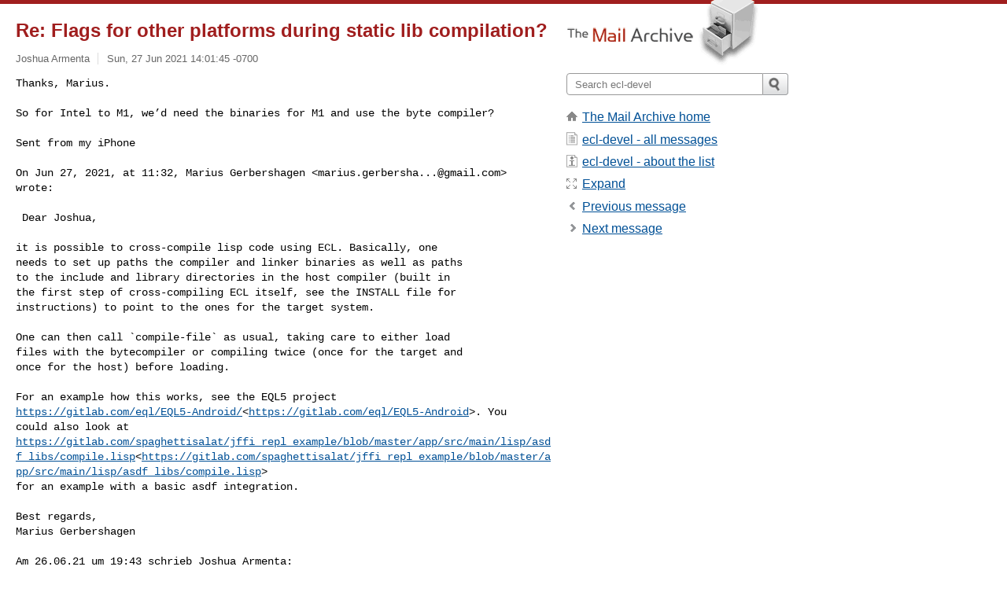

--- FILE ---
content_type: text/html; charset=utf-8
request_url: https://www.mail-archive.com/ecl-devel@common-lisp.net/msg00649.html
body_size: 3970
content:
<!DOCTYPE html>
<html lang="en">
<head>
<title>Re: Flags for other platforms during static lib compilation?</title>
<meta name="viewport" content="width=device-width, initial-scale=1">
<link rel="apple-touch-icon" sizes="114x114" href="/apple-touch-icon-114x114.png">
<link rel="apple-touch-icon" sizes="72x72" href="/apple-touch-icon-72x72.png">
<link rel="apple-touch-icon" sizes="57x57" href="/apple-touch-icon-57x57.png">
<link rel="shortcut icon" href="/favicon.ico">
<link rel="contents" href="index.html#00649" id="c">
<link rel="index" href="maillist.html#00649" id="i">
<link rel="prev" href="msg00648.html" id="p">
<link rel="next" href="msg00650.html" id="n">
<link rel="canonical" href="https://www.mail-archive.com/ecl-devel@common-lisp.net/msg00649.html">
<link rel="stylesheet" href="/normalize.css" media="screen">
<link rel="stylesheet" href="/master.css" media="screen">

<!--[if lt IE 9]>
<link rel="stylesheet" href="/ie.css" media="screen">
<![endif]-->
</head>
<body>
<script language="javascript" type="text/javascript">
document.onkeydown = NavigateThrough;
function NavigateThrough (event)
{
  if (!document.getElementById) return;
  if (window.event) event = window.event;
  if (event.target.tagName == 'INPUT') return;
  if (event.ctrlKey || event.metaKey) return;
  var link = null;
  switch (event.keyCode ? event.keyCode : event.which ? event.which : null) {
    case 74:
    case 80:
      link = document.getElementById ('p');
      break;
    case 75:
    case 78:
      link = document.getElementById ('n');
      break;
    case 69:
      link = document.getElementById ('e');
      break;
    }
  if (link && link.href) document.location = link.href;
}
</script>
<div itemscope itemtype="http://schema.org/Article" class="container">
<div class="skipLink">
<a href="#nav">Skip to site navigation (Press enter)</a>
</div>
<div class="content" role="main">
<div class="msgHead">
<h1>
<span class="subject"><a href="/search?l=ecl-devel@common-lisp.net&amp;q=subject:%22Re%5C%3A+Flags+for+other+platforms+during+static+lib+compilation%5C%3F%22&amp;o=newest" rel="nofollow"><span itemprop="name">Re: Flags for other platforms during static lib compilation?</span></a></span>
</h1>
<p class="darkgray font13">
<span class="sender pipe"><a href="/search?l=ecl-devel@common-lisp.net&amp;q=from:%22Joshua+Armenta%22" rel="nofollow"><span itemprop="author" itemscope itemtype="http://schema.org/Person"><span itemprop="name">Joshua Armenta</span></span></a></span>
<span class="date"><a href="/search?l=ecl-devel@common-lisp.net&amp;q=date:20210627" rel="nofollow">Sun, 27 Jun 2021 14:01:45 -0700</a></span>
</p>
</div>
<div itemprop="articleBody" class="msgBody">
<!--X-Body-of-Message-->
<pre>Thanks, Marius.

So for Intel to M1, we’d need the binaries for M1 and use the byte compiler?</pre><pre>

Sent from my iPhone

On Jun 27, 2021, at 11:32, Marius Gerbershagen &lt;<a href="/cdn-cgi/l/email-protection" class="__cf_email__" data-cfemail="2944485b405c5a074e4c5b4b4c5b5a4148070707694e44484045074a4644">[email&#160;protected]</a>&gt; 
wrote:

﻿ Dear Joshua,

it is possible to cross-compile lisp code using ECL. Basically, one
needs to set up paths the compiler and linker binaries as well as paths
to the include and library directories in the host compiler (built in
the first step of cross-compiling ECL itself, see the INSTALL file for
instructions) to point to the ones for the target system.

One can then call `compile-file` as usual, taking care to either load
files with the bytecompiler or compiling twice (once for the target and
once for the host) before loading.

For an example how this works, see the EQL5 project
<a  rel="nofollow" href="https://gitlab.com/eql/EQL5-Android/">https://gitlab.com/eql/EQL5-Android/</a>&lt;<a  rel="nofollow" href="https://gitlab.com/eql/EQL5-Android">https://gitlab.com/eql/EQL5-Android</a>&gt;. You 
could also look at
<a  rel="nofollow" href="https://gitlab.com/spaghettisalat/jffi_repl_example/blob/master/app/src/main/lisp/asdf_libs/compile.lisp">https://gitlab.com/spaghettisalat/jffi_repl_example/blob/master/app/src/main/lisp/asdf_libs/compile.lisp</a>&lt;<a  rel="nofollow" href="https://gitlab.com/spaghettisalat/jffi_repl_example/blob/master/app/src/main/lisp/asdf_libs/compile.lisp">https://gitlab.com/spaghettisalat/jffi_repl_example/blob/master/app/src/main/lisp/asdf_libs/compile.lisp</a>&gt;
for an example with a basic asdf integration.

Best regards,
Marius Gerbershagen

Am 26.06.21 um 19:43 schrieb Joshua Armenta:
&gt; Is there a flag to set another architecture type during the compilation
&gt; process?
&gt;
&gt; For example I’m on an Intel Mac but I want to make a project build for
&gt; ARM Mac (or a fat binary) to not use Rosetta 2 for that version.
&gt;
&gt; Or, I’m on a Mac but want to cross compile the lisp project/static
&gt; library to windows.
&gt;
&gt; Trying to integrate some code into a CI platform. Thx!
&gt;
&gt; Sent from my iPhone
&gt;
&gt;
&gt; *Disclaimer*
&gt;
&gt; The information contained in this communication from the sender is
&gt; confidential. It is intended solely for use by the recipient and others
&gt; authorized to receive it. If you are not the recipient, you are hereby
&gt; notified that any disclosure, copying, distribution or taking action in
&gt; relation of the contents of this information is strictly prohibited and
&gt; may be unlawful.
&gt;
&gt; This email has been scanned for viruses and malware, and may have been
&gt; automatically archived by Mimecast, a leader in email security and cyber
&gt; resilience. Mimecast integrates email defenses with brand protection,
&gt; security awareness training, web security, compliance and other
&gt; essential capabilities. Mimecast helps protect large and small
&gt; organizations from malicious activity, human error and technology
&gt; failure; and to lead the movement toward building a more resilient
&gt; world. To find out more, visit our website.
&gt;

Disclaimer

The information contained in this communication from the sender is 
confidential. It is intended solely for use by the recipient and others 
authorized to receive it. If you are not the recipient, you are hereby notified 
that any disclosure, copying, distribution or taking action in relation of the 
contents of this information is strictly prohibited and may be unlawful.

This email has been scanned for viruses and malware, and may have been 
automatically archived by Mimecast, a leader in email security and cyber 
resilience. Mimecast integrates email defenses with brand protection, security 
awareness training, web security, compliance and other essential capabilities. 
Mimecast helps protect large and small organizations from malicious activity, 
human error and technology failure; and to lead the movement toward building a 
more resilient world. To find out more, visit our website.
</pre>

</div>
<div class="msgButtons margintopdouble">
<ul class="overflow">
<li class="msgButtonItems"><a class="button buttonleft " accesskey="p" href="msg00648.html">Previous message</a></li>
<li class="msgButtonItems textaligncenter"><a class="button" accesskey="c" href="index.html#00649">View by thread</a></li>
<li class="msgButtonItems textaligncenter"><a class="button" accesskey="i" href="maillist.html#00649">View by date</a></li>
<li class="msgButtonItems textalignright"><a class="button buttonright " accesskey="n" href="msg00650.html">Next message</a></li>
</ul>
</div>
<a name="tslice"></a>
<div class="tSliceList margintopdouble">
<ul class="icons monospace">
<li class="icons-email"><span class="subject"><a href="msg00647.html">Flags for other platforms during static lib compilatio...</a></span> <span class="sender italic">Joshua Armenta</span></li>
<li><ul>
<li class="icons-email"><span class="subject"><a href="msg00648.html">Re: Flags for other platforms during static lib c...</a></span> <span class="sender italic">Marius Gerbershagen</span></li>
<li><ul>
<li class="icons-email tSliceCur"><span class="subject">Re: Flags for other platforms during static l...</span> <span class="sender italic">Joshua Armenta</span></li>
<li><ul>
<li class="icons-email"><span class="subject"><a href="msg00650.html">Re: Flags for other platforms during stat...</a></span> <span class="sender italic">Marius Gerbershagen</span></li>
</ul>
</ul>
</ul>
</ul>
</div>
<div class="overflow msgActions margintopdouble">
<div class="msgReply" >
<h2>
					Reply via email to
</h2>
<form method="POST" action="/mailto.php">
<input type="hidden" name="subject" value="Re: Flags for other platforms during static lib compilation?">
<input type="hidden" name="msgid" value="2B6D75F9-1402-441B-B8C8-858E9BA821F1@riffitnow.com">
<input type="hidden" name="relpath" value="ecl-devel@common-lisp.net/msg00649.html">
<input type="submit" value=" Joshua Armenta ">
</form>
</div>
</div>
</div>
<div class="aside" role="complementary">
<div class="logo">
<a href="/"><img src="/logo.png" width=247 height=88 alt="The Mail Archive"></a>
</div>
<form class="overflow" action="/search" method="get">
<input type="hidden" name="l" value="ecl-devel@common-lisp.net">
<label class="hidden" for="q">Search the site</label>
<input class="submittext" type="text" id="q" name="q" placeholder="Search ecl-devel">
<input class="submitbutton" name="submit" type="image" src="/submit.png" alt="Submit">
</form>
<div class="nav margintop" id="nav" role="navigation">
<ul class="icons font16">
<li class="icons-home"><a href="/">The Mail Archive home</a></li>
<li class="icons-list"><a href="/ecl-devel@common-lisp.net/">ecl-devel - all messages</a></li>
<li class="icons-about"><a href="/ecl-devel@common-lisp.net/info.html">ecl-devel - about the list</a></li>
<li class="icons-expand"><a href="/search?l=ecl-devel@common-lisp.net&amp;q=subject:%22Re%5C%3A+Flags+for+other+platforms+during+static+lib+compilation%5C%3F%22&amp;o=newest&amp;f=1" title="e" id="e">Expand</a></li>
<li class="icons-prev"><a href="msg00648.html" title="p">Previous message</a></li>
<li class="icons-next"><a href="msg00650.html" title="n">Next message</a></li>
</ul>
</div>
<div class="listlogo margintopdouble">

</div>
<div class="margintopdouble">

</div>
</div>
</div>
<div class="footer" role="contentinfo">
<ul>
<li><a href="/">The Mail Archive home</a></li>
<li><a href="/faq.html#newlist">Add your mailing list</a></li>
<li><a href="/faq.html">FAQ</a></li>
<li><a href="/faq.html#support">Support</a></li>
<li><a href="/faq.html#privacy">Privacy</a></li>
<li class="darkgray"><a href="/cdn-cgi/l/email-protection" class="__cf_email__" data-cfemail="d6e494e092e1e390effbe7e2e6e4fbe2e2e794fb94ee95eefbeee3ee93ef9497eee4e790e796a4bfb0b0bfa2b8b9a1f8b5b9bb">[email&#160;protected]</a></li>
</ul>
</div>
<script data-cfasync="false" src="/cdn-cgi/scripts/5c5dd728/cloudflare-static/email-decode.min.js"></script><script defer src="https://static.cloudflareinsights.com/beacon.min.js/vcd15cbe7772f49c399c6a5babf22c1241717689176015" integrity="sha512-ZpsOmlRQV6y907TI0dKBHq9Md29nnaEIPlkf84rnaERnq6zvWvPUqr2ft8M1aS28oN72PdrCzSjY4U6VaAw1EQ==" data-cf-beacon='{"version":"2024.11.0","token":"6b16babd81bc4986bb5551fcbd676e26","r":1,"server_timing":{"name":{"cfCacheStatus":true,"cfEdge":true,"cfExtPri":true,"cfL4":true,"cfOrigin":true,"cfSpeedBrain":true},"location_startswith":null}}' crossorigin="anonymous"></script>
<script>(function(){function c(){var b=a.contentDocument||a.contentWindow.document;if(b){var d=b.createElement('script');d.innerHTML="window.__CF$cv$params={r:'9c034fca788aa2a1',t:'MTc2ODc5NDAzNg=='};var a=document.createElement('script');a.src='/cdn-cgi/challenge-platform/scripts/jsd/main.js';document.getElementsByTagName('head')[0].appendChild(a);";b.getElementsByTagName('head')[0].appendChild(d)}}if(document.body){var a=document.createElement('iframe');a.height=1;a.width=1;a.style.position='absolute';a.style.top=0;a.style.left=0;a.style.border='none';a.style.visibility='hidden';document.body.appendChild(a);if('loading'!==document.readyState)c();else if(window.addEventListener)document.addEventListener('DOMContentLoaded',c);else{var e=document.onreadystatechange||function(){};document.onreadystatechange=function(b){e(b);'loading'!==document.readyState&&(document.onreadystatechange=e,c())}}}})();</script></body>
</html>


--- FILE ---
content_type: application/javascript; charset=UTF-8
request_url: https://www.mail-archive.com/cdn-cgi/challenge-platform/scripts/jsd/main.js
body_size: 9056
content:
window._cf_chl_opt={AKGCx8:'b'};~function(Y6,Tw,Tr,Ti,TD,Te,TI,Th,TA,Y1){Y6=B,function(V,R,YM,Y5,T,Y){for(YM={V:535,R:610,T:394,Y:481,g:443,L:516,Z:507,d:581,Q:439,a:488,H:474,v:430,z:572},Y5=B,T=V();!![];)try{if(Y=parseInt(Y5(YM.V))/1*(-parseInt(Y5(YM.R))/2)+parseInt(Y5(YM.T))/3*(parseInt(Y5(YM.Y))/4)+-parseInt(Y5(YM.g))/5*(-parseInt(Y5(YM.L))/6)+parseInt(Y5(YM.Z))/7+-parseInt(Y5(YM.d))/8*(parseInt(Y5(YM.Q))/9)+parseInt(Y5(YM.a))/10*(-parseInt(Y5(YM.H))/11)+-parseInt(Y5(YM.v))/12*(-parseInt(Y5(YM.z))/13),R===Y)break;else T.push(T.shift())}catch(g){T.push(T.shift())}}(n,810258),Tw=this||self,Tr=Tw[Y6(513)],Ti=function(gc,gz,gv,gp,gd,gZ,Y7,R,T,Y,g){return gc={V:486,R:404,T:440,Y:504},gz={V:494,R:468,T:473,Y:421,g:471,L:634,Z:421,d:576,Q:539,a:454,H:604,v:458,z:551,c:421,s:634,X:561,N:634,S:444,G:421,k:441,K:640,b:495,y:603,W:551,f:421},gv={V:402,R:529},gp={V:475,R:591,T:608,Y:445,g:529,L:494,Z:545,d:486,Q:603,a:588,H:573,v:631,z:427,c:573,s:588,X:635,N:638,S:551,G:638,k:556,K:569,b:561,y:461,W:445,f:590,E:562,M:471,i:635,D:531,e:438,o:551,j:421,U:405,I:433,h:611,m:571,A:484,J:471,l:398,O:631,C:518,P:404,x:563,F:487,n0:551,n1:638,n2:522,n3:551,n4:598,n5:525,n6:551,n7:428,n8:484,n9:477,nn:521,nB:546,nV:519,nR:551,nT:448,nY:420,ng:551,nL:471,nZ:640},gd={V:591,R:629,T:629,Y:586},gZ={V:483,R:603},Y7=Y6,R={'tAMeD':function(L,Z){return L<Z},'AajSq':function(L,Z){return L===Z},'VeyBQ':Y7(gc.V),'EIgVI':function(L,Z){return L+Z},'dvATp':function(L,Z){return L>Z},'uIPcM':function(L,Z){return L|Z},'RSQri':function(L,Z){return L<<Z},'IeLQN':function(L,Z){return Z&L},'jipPe':function(L,Z){return Z==L},'ebgQS':function(L,Z){return L<<Z},'dmHpz':function(L,Z){return Z==L},'PdvHG':function(L,Z){return L(Z)},'NRrRS':function(L,Z){return Z|L},'EQdlc':function(L,Z){return L<<Z},'PzBBa':function(L,Z){return L<Z},'QnvQq':function(L,Z){return Z|L},'OEFRA':function(L,Z){return L<<Z},'rOjgg':function(L,Z){return L==Z},'GKvhz':function(L,Z){return L-Z},'TiOWm':function(L,Z){return L!==Z},'XTBvL':Y7(gc.R),'nmZyB':function(L,Z){return L<Z},'LaCFE':function(L,Z){return L<<Z},'mucAv':function(L,Z){return Z|L},'OSJUa':function(L,Z){return L<<Z},'jnzHc':function(L,Z){return Z==L},'jyJPe':function(L,Z){return Z&L},'JjgYV':function(L,Z){return Z==L},'McmKR':function(L,Z){return Z==L},'meXRX':function(L,Z){return L&Z},'SuyPV':function(L,Z){return L*Z},'bokSP':function(L,Z){return Z!=L},'uKeiW':function(L,Z){return L&Z},'FRCXa':function(L,Z){return Z==L},'OcPBi':function(L,Z){return L(Z)},'yIAnJ':function(L,Z){return L*Z},'bviTd':function(L,Z){return L(Z)},'jwDHz':function(L,Z){return L-Z},'exeAa':function(L,Z){return Z==L}},T=String[Y7(gc.T)],Y={'h':function(L,Y8,Z){if(Y8=Y7,Z={'vikJM':Y8(gd.V),'DEvNQ':function(d,Q){return d(Q)}},Y8(gd.R)===Y8(gd.T))return L==null?'':Y.g(L,6,function(d,Y9){return Y9=Y8,Z[Y9(gZ.V)][Y9(gZ.R)](d)});else Z[Y8(gd.Y)](T,Y)},'g':function(L,Z,Q,Yn,H,z,s,X,N,S,G,K,y,W,E,M,i,J,O,F,D,o,j){if(Yn=Y7,H={},H[Yn(gp.V)]=Yn(gp.R),H[Yn(gp.T)]=function(U,I){return U+I},z=H,null==L)return'';for(X={},N={},S='',G=2,K=3,y=2,W=[],E=0,M=0,i=0;R[Yn(gp.Y)](i,L[Yn(gp.g)]);i+=1)if(R[Yn(gp.L)](R[Yn(gp.Z)],Yn(gp.d))){if(D=L[Yn(gp.Q)](i),Object[Yn(gp.a)][Yn(gp.H)][Yn(gp.v)](X,D)||(X[D]=K++,N[D]=!0),o=R[Yn(gp.z)](S,D),Object[Yn(gp.a)][Yn(gp.c)][Yn(gp.v)](X,o))S=o;else{if(Object[Yn(gp.s)][Yn(gp.H)][Yn(gp.v)](N,S)){if(R[Yn(gp.X)](256,S[Yn(gp.N)](0))){for(s=0;s<y;E<<=1,M==Z-1?(M=0,W[Yn(gp.S)](Q(E)),E=0):M++,s++);for(j=S[Yn(gp.G)](0),s=0;R[Yn(gp.X)](8,s);E=R[Yn(gp.k)](R[Yn(gp.K)](E,1),R[Yn(gp.b)](j,1)),R[Yn(gp.y)](M,Z-1)?(M=0,W[Yn(gp.S)](Q(E)),E=0):M++,j>>=1,s++);}else{for(j=1,s=0;R[Yn(gp.W)](s,y);E=R[Yn(gp.f)](E,1)|j,R[Yn(gp.E)](M,Z-1)?(M=0,W[Yn(gp.S)](R[Yn(gp.M)](Q,E)),E=0):M++,j=0,s++);for(j=S[Yn(gp.G)](0),s=0;R[Yn(gp.i)](16,s);E=R[Yn(gp.D)](R[Yn(gp.e)](E,1),1&j),M==Z-1?(M=0,W[Yn(gp.o)](R[Yn(gp.M)](Q,E)),E=0):M++,j>>=1,s++);}G--,0==G&&(G=Math[Yn(gp.j)](2,y),y++),delete N[S]}else for(j=X[S],s=0;R[Yn(gp.U)](s,y);E=R[Yn(gp.I)](R[Yn(gp.h)](E,1),1&j),R[Yn(gp.m)](M,R[Yn(gp.A)](Z,1))?(M=0,W[Yn(gp.o)](Q(E)),E=0):M++,j>>=1,s++);S=(G--,G==0&&(G=Math[Yn(gp.j)](2,y),y++),X[o]=K++,R[Yn(gp.J)](String,D))}}else return z[Yn(gp.V)][Yn(gp.Q)](R);if(R[Yn(gp.l)]('',S)){if(Object[Yn(gp.a)][Yn(gp.c)][Yn(gp.O)](N,S)){if(R[Yn(gp.C)]===Yn(gp.P)){if(256>S[Yn(gp.N)](0)){if(Yn(gp.x)===Yn(gp.x)){for(s=0;R[Yn(gp.F)](s,y);E<<=1,M==Z-1?(M=0,W[Yn(gp.n0)](Q(E)),E=0):M++,s++);for(j=S[Yn(gp.n1)](0),s=0;8>s;E=R[Yn(gp.n2)](E,1)|R[Yn(gp.b)](j,1),R[Yn(gp.m)](M,Z-1)?(M=0,W[Yn(gp.n3)](Q(E)),E=0):M++,j>>=1,s++);}else return null}else{for(j=1,s=0;s<y;E=R[Yn(gp.n4)](R[Yn(gp.n5)](E,1),j),M==Z-1?(M=0,W[Yn(gp.n6)](R[Yn(gp.M)](Q,E)),E=0):M++,j=0,s++);for(j=S[Yn(gp.n1)](0),s=0;R[Yn(gp.X)](16,s);E=1.13&j|E<<1.01,R[Yn(gp.n7)](M,R[Yn(gp.n8)](Z,1))?(M=0,W[Yn(gp.n6)](Q(E)),E=0):M++,j>>=1,s++);}G--,0==G&&(G=Math[Yn(gp.j)](2,y),y++),delete N[S]}else(J=N[S],O=G(J,K,J),M(O))?(F=O==='s'&&!U[Yn(gp.n9)](I[J]),Yn(gp.nn)===S+J?O(A+J,O):F||J(z[Yn(gp.T)](Q,J),O[J])):o(j+J,O)}else for(j=X[S],s=0;s<y;E=E<<1.58|R[Yn(gp.nB)](j,1),R[Yn(gp.nV)](M,Z-1)?(M=0,W[Yn(gp.nR)](Q(E)),E=0):M++,j>>=1,s++);G--,R[Yn(gp.nT)](0,G)&&y++}for(j=2,s=0;s<y;E=R[Yn(gp.k)](E<<1.54,R[Yn(gp.nY)](j,1)),M==Z-1?(M=0,W[Yn(gp.ng)](R[Yn(gp.nL)](Q,E)),E=0):M++,j>>=1,s++);for(;;)if(E<<=1,M==R[Yn(gp.A)](Z,1)){W[Yn(gp.n0)](Q(E));break}else M++;return W[Yn(gp.nZ)]('')},'j':function(L,gH,YB,Z,d){return gH={V:402,R:530,T:580,Y:638,g:447,L:529,Z:529,d:400,Q:551,a:463},YB=Y7,Z={},Z[YB(gv.V)]=function(Q,a){return a!==Q},d=Z,L==null?'':L==''?null:Y.i(L[YB(gv.R)],32768,function(Q,YV,H,z,c,s){if(YV=YB,d[YV(gH.V)](YV(gH.R),YV(gH.T)))return L[YV(gH.Y)](Q);else for(H=z[YV(gH.g)](H),z=0;z<H[YV(gH.L)];z++)if(c=H[z],'f'===c&&(c='N'),c[c]){for(s=0;s<E[H[z]][YV(gH.Z)];-1===M[c][YV(gH.d)](i[H[z]][s])&&(D(s[H[z]][s])||o[c][YV(gH.Q)]('o.'+j[H[z]][s])),s++);}else U[c]=I[H[z]][YV(gH.a)](function(O){return'o.'+O})})},'i':function(L,Z,Q,YR,H,z,s,X,N,S,G,K,y,W,E,M,D,i){if(YR=Y7,R[YR(gz.V)](YR(gz.R),YR(gz.T)))return![];else{for(H=[],z=4,s=4,X=3,N=[],K=Q(0),y=Z,W=1,S=0;3>S;H[S]=S,S+=1);for(E=0,M=Math[YR(gz.Y)](2,2),G=1;M!=G;i=y&K,y>>=1,0==y&&(y=Z,K=R[YR(gz.g)](Q,W++)),E|=R[YR(gz.L)](0<i?1:0,G),G<<=1);switch(E){case 0:for(E=0,M=Math[YR(gz.Z)](2,8),G=1;M!=G;i=y&K,y>>=1,y==0&&(y=Z,K=Q(W++)),E|=G*(0<i?1:0),G<<=1);D=T(E);break;case 1:for(E=0,M=Math[YR(gz.Y)](2,16),G=1;R[YR(gz.d)](G,M);i=R[YR(gz.Q)](K,y),y>>=1,R[YR(gz.a)](0,y)&&(y=Z,K=R[YR(gz.H)](Q,W++)),E|=R[YR(gz.v)](0<i?1:0,G),G<<=1);D=T(E);break;case 2:return''}for(S=H[3]=D,N[YR(gz.z)](D);;){if(W>L)return'';for(E=0,M=Math[YR(gz.c)](2,X),G=1;M!=G;i=y&K,y>>=1,0==y&&(y=Z,K=Q(W++)),E|=R[YR(gz.s)](0<i?1:0,G),G<<=1);switch(D=E){case 0:for(E=0,M=Math[YR(gz.Y)](2,8),G=1;G!=M;i=R[YR(gz.X)](K,y),y>>=1,y==0&&(y=Z,K=Q(W++)),E|=R[YR(gz.N)](0<i?1:0,G),G<<=1);H[s++]=R[YR(gz.S)](T,E),D=s-1,z--;break;case 1:for(E=0,M=Math[YR(gz.G)](2,16),G=1;G!=M;i=K&y,y>>=1,0==y&&(y=Z,K=Q(W++)),E|=G*(0<i?1:0),G<<=1);H[s++]=T(E),D=R[YR(gz.k)](s,1),z--;break;case 2:return N[YR(gz.K)]('')}if(R[YR(gz.b)](0,z)&&(z=Math[YR(gz.c)](2,X),X++),H[D])D=H[D];else if(D===s)D=S+S[YR(gz.y)](0);else return null;N[YR(gz.W)](D),H[s++]=S+D[YR(gz.y)](0),z--,S=D,0==z&&(z=Math[YR(gz.f)](2,X),X++)}}}},g={},g[Y7(gc.Y)]=Y.h,g}(),TD={},TD[Y6(467)]='o',TD[Y6(407)]='s',TD[Y6(537)]='u',TD[Y6(523)]='z',TD[Y6(453)]='n',TD[Y6(472)]='I',TD[Y6(594)]='b',Te=TD,Tw[Y6(425)]=function(V,R,T,Y,gO,gq,gl,YZ,g,Z,Q,H,z,s,X,S){if(gO={V:538,R:449,T:542,Y:613,g:395,L:497,Z:526,d:497,Q:526,a:515,H:560,v:529,z:612,c:630,s:579,X:618,N:555,S:424,G:477,k:521,K:568,b:509,y:588,W:573,f:631,E:638,M:553,i:493,D:551,e:506,o:587,j:464,U:551,I:470,h:464,m:551,A:485,J:506,l:470,O:551,C:421,P:403,x:587,F:559,n0:437},gq={V:492,R:553,T:529,Y:424,g:543,L:509},gl={V:589,R:456,T:502,Y:588,g:573,L:631,Z:551,d:434,Q:596,a:623,H:621,v:626,z:641,c:628},YZ=Y6,g={'XPHrb':function(N,S){return S!==N},'AVHDW':function(N,S){return N<S},'HhjRQ':function(N,S){return S===N},'WigAw':function(N,S){return N+S},'VOCiR':function(N,S){return N==S},'tRlTw':function(N,S){return N>S},'SNrap':function(N,S){return S|N},'TOYlf':function(N,S){return N==S},'rXdCv':function(N,S){return N<<S},'SRlyt':function(N,S){return N(S)},'hRJtP':function(N,S){return N<S},'HOnjv':function(N,S){return S==N},'eCcmA':function(N,S){return N(S)},'WCEav':function(N,S){return N(S)},'CLTNE':function(N,S,G,K){return N(S,G,K)},'NGRja':function(N,S){return N(S)},'bdSdM':function(N,S){return N!==S},'Kqhpz':function(N,S,G){return N(S,G)}},R===null||void 0===R)return Y;for(Z=g[YZ(gO.V)](TU,R),V[YZ(gO.R)][YZ(gO.T)]&&(Z=Z[YZ(gO.Y)](V[YZ(gO.R)][YZ(gO.T)](R))),Z=V[YZ(gO.g)][YZ(gO.L)]&&V[YZ(gO.Z)]?V[YZ(gO.g)][YZ(gO.d)](new V[(YZ(gO.Q))](Z)):function(N,Yd,S){for(Yd=YZ,N[Yd(gq.V)](),S=0;g[Yd(gq.R)](S,N[Yd(gq.T)]);g[Yd(gq.Y)](N[S],N[S+1])?N[Yd(gq.g)](g[Yd(gq.L)](S,1),1):S+=1);return N}(Z),Q='nAsAaAb'.split('A'),Q=Q[YZ(gO.a)][YZ(gO.H)](Q),H=0;H<Z[YZ(gO.v)];H++)if(z=Z[H],s=g[YZ(gO.z)](Tj,V,R,z),g[YZ(gO.c)](Q,s)){if(g[YZ(gO.s)](YZ(gO.X),YZ(gO.N)))X=g[YZ(gO.S)]('s',s)&&!V[YZ(gO.G)](R[z]),YZ(gO.k)===T+z?g[YZ(gO.K)](L,g[YZ(gO.b)](T,z),s):X||L(T+z,R[z]);else{if(nh[YZ(gO.y)][YZ(gO.W)][YZ(gO.f)](nm,nA)){if(256>VQ[YZ(gO.E)](0)){for(RH=0;g[YZ(gO.M)](Rv,Rz);Rs<<=1,g[YZ(gO.i)](RX,Rt-1)?(RN=0,RS[YZ(gO.D)](RG(Rk)),RK=0):Rb++,Rc++);for(S=Ry[YZ(gO.E)](0),RW=0;g[YZ(gO.e)](8,Rf);RM=g[YZ(gO.o)](Rw<<1.6,1.85&S),g[YZ(gO.j)](Rr,Ri-1)?(RD=0,Re[YZ(gO.U)](Ro(Rj)),RU=0):RI++,S>>=1,RE++);}else{for(S=1,Rh=0;g[YZ(gO.M)](Rm,RA);Rl=g[YZ(gO.I)](Rq,1)|S,g[YZ(gO.h)](RO,RC-1)?(RP=0,Rx[YZ(gO.m)](g[YZ(gO.A)](RF,T0)),T1=0):T2++,S=0,RJ++);for(S=T3[YZ(gO.E)](0),T4=0;g[YZ(gO.J)](16,T5);T7=g[YZ(gO.l)](T8,1)|1.14&S,g[YZ(gO.i)](T9,Tn-1)?(TB=0,TV[YZ(gO.O)](TR(TT)),TY=0):Tg++,S>>=1,T6++);}Rg--,RL==0&&(RZ=Rd[YZ(gO.C)](2,Ru),Rp++),delete RQ[Ra]}else for(S=Bq[BO],BC=0;g[YZ(gO.P)](BP,Bx);V0=g[YZ(gO.x)](V1<<1,S&1),g[YZ(gO.i)](V2,V3-1)?(V4=0,V5[YZ(gO.D)](g[YZ(gO.A)](V6,V7)),V8=0):V9++,S>>=1,BF++);Vd=(Vn--,g[YZ(gO.F)](0,VB)&&(VV=VR[YZ(gO.C)](2,VT),VY++),Vg[VL]=VZ++,g[YZ(gO.n0)](Vu,Vp))}}else L(T+z,s);return Y;function L(N,S,YL,K){(YL=B,g[YL(gl.V)](YL(gl.R),YL(gl.T)))?(Object[YL(gl.Y)][YL(gl.g)][YL(gl.L)](Y,S)||(Y[S]=[]),Y[S][YL(gl.Z)](N)):(K={},K[YL(gl.d)]=YL(gl.Q),K[YL(gl.a)]=Y.r,K[YL(gl.H)]=YL(gl.v),T[YL(gl.z)][YL(gl.c)](K,'*'))}},TI=Y6(435)[Y6(584)](';'),Th=TI[Y6(515)][Y6(560)](TI),Tw[Y6(582)]=function(R,T,gF,Yu,Y,g,L,Z,Q,H){for(gF={V:532,R:600,T:447,Y:529,g:600,L:400,Z:551,d:463},Yu=Y6,Y={},Y[Yu(gF.V)]=function(v,z){return v<z},Y[Yu(gF.R)]=function(v,z){return v===z},g=Y,L=Object[Yu(gF.T)](T),Z=0;g[Yu(gF.V)](Z,L[Yu(gF.Y)]);Z++)if(Q=L[Z],Q==='f'&&(Q='N'),R[Q]){for(H=0;H<T[L[Z]][Yu(gF.Y)];g[Yu(gF.g)](-1,R[Q][Yu(gF.L)](T[L[Z]][H]))&&(Th(T[L[Z]][H])||R[Q][Yu(gF.Z)]('o.'+T[L[Z]][H])),H++);}else R[Q]=T[L[Z]][Yu(gF.d)](function(v){return'o.'+v})},TA=null,Y1=Y0(),Y3();function TJ(R,L5,L4,YQ,T,Y,g){L5={V:455,R:550,T:401,Y:413,g:508,L:413},L4={V:455,R:550},YQ=Y6,T={},T[YQ(L5.V)]=function(L,Z){return Z===L},T[YQ(L5.R)]=YQ(L5.T),T[YQ(L5.Y)]=YQ(L5.g),Y=T,g=Tm(),TF(g.r,function(L,Ya){Ya=YQ,Y[Ya(L4.V)](typeof R,Y[Ya(L4.R)])&&R(L),TO()}),g.e&&Y2(Y[YQ(L5.L)],g.e)}function Tq(){return Tl()!==null}function Y2(g,L,LG,Yb,Z,d,Q,a,H,v,z,c,s,X,N,S){if(LG={V:528,R:540,T:431,Y:490,g:597,L:491,Z:465,d:423,Q:584,a:528,H:478,v:432,z:399,c:498,s:645,X:450,N:512,S:432,G:549,k:432,K:549,b:505,y:617,W:614,f:416,E:599,M:510,i:422,D:514,e:636,o:434,j:490,U:459,I:504,h:496},Yb=Y6,Z={},Z[Yb(LG.V)]=function(G,k){return G+k},Z[Yb(LG.R)]=Yb(LG.T),Z[Yb(LG.Y)]=Yb(LG.g),d=Z,!TC(0))return![];a=(Q={},Q[Yb(LG.L)]=g,Q[Yb(LG.Z)]=L,Q);try{for(H=Yb(LG.d)[Yb(LG.Q)]('|'),v=0;!![];){switch(H[v++]){case'0':z=d[Yb(LG.a)](d[Yb(LG.V)](Yb(LG.H),Tw[Yb(LG.v)][Yb(LG.z)])+d[Yb(LG.R)],N.r)+Yb(LG.c);continue;case'1':X[Yb(LG.s)]=2500;continue;case'2':s=(c={},c[Yb(LG.X)]=Tw[Yb(LG.v)][Yb(LG.X)],c[Yb(LG.N)]=Tw[Yb(LG.S)][Yb(LG.N)],c[Yb(LG.G)]=Tw[Yb(LG.k)][Yb(LG.K)],c[Yb(LG.b)]=Tw[Yb(LG.S)][Yb(LG.y)],c[Yb(LG.W)]=Y1,c);continue;case'3':X[Yb(LG.f)](Yb(LG.E),z);continue;case'4':X=new Tw[(Yb(LG.M))]();continue;case'5':N=Tw[Yb(LG.i)];continue;case'6':S={},S[Yb(LG.D)]=a,S[Yb(LG.e)]=s,S[Yb(LG.o)]=d[Yb(LG.j)],X[Yb(LG.U)](Ti[Yb(LG.I)](S));continue;case'7':X[Yb(LG.h)]=function(){};continue}break}}catch(G){}}function TO(LR,LV,Yv,V,R){if(LR={V:609,R:396,T:511,Y:536,g:544,L:643},LV={V:544},Yv=Y6,V={'HsyuV':function(T){return T()},'tfbsT':function(T,Y){return Y===T},'diBUA':Yv(LR.V),'Lkffu':function(T,Y){return T(Y)}},R=Tl(),V[Yv(LR.R)](R,null)){if(V[Yv(LR.T)]!==Yv(LR.Y))return;else V[Yv(LR.g)](R)}TA=(TA&&V[Yv(LR.L)](clearTimeout,TA),setTimeout(function(Yz){Yz=Yv,V[Yz(LV.V)](TJ)},1e3*R))}function TP(LY,Ys,V){return LY={V:422,R:410},Ys=Y6,V=Tw[Ys(LY.V)],Math[Ys(LY.R)](+atob(V.t))}function To(V,R,gs,YT){return gs={V:574,R:574,T:588,Y:601,g:631,L:400,Z:625},YT=Y6,R instanceof V[YT(gs.V)]&&0<V[YT(gs.R)][YT(gs.T)][YT(gs.Y)][YT(gs.g)](R)[YT(gs.L)](YT(gs.Z))}function Y4(Y,g,Li,YE,L,Z,d,Q){if(Li={V:397,R:583,T:626,Y:434,g:596,L:623,Z:621,d:641,Q:628,a:623,H:409,v:426,z:628},YE=Y6,L={},L[YE(Li.V)]=function(a,H){return H===a},Z=L,!Y[YE(Li.R)])return;Z[YE(Li.V)](g,YE(Li.T))?(d={},d[YE(Li.Y)]=YE(Li.g),d[YE(Li.L)]=Y.r,d[YE(Li.Z)]=YE(Li.T),Tw[YE(Li.d)][YE(Li.Q)](d,'*')):(Q={},Q[YE(Li.Y)]=YE(Li.g),Q[YE(Li.a)]=Y.r,Q[YE(Li.Z)]=YE(Li.H),Q[YE(Li.v)]=g,Tw[YE(Li.d)][YE(Li.z)](Q,'*'))}function Y3(Lw,LM,Lf,Yy,V,R,T,Y,g){if(Lw={V:554,R:422,T:632,Y:414,g:567,L:552,Z:557,d:541,Q:578,a:578},LM={V:460,R:567,T:552,Y:578},Lf={V:417},Yy=Y6,V={'SuMut':function(L,Z){return L(Z)},'SmagH':function(L){return L()},'xIGXx':function(L){return L()},'voCtn':function(L,Z){return Z!==L},'qnqaS':Yy(Lw.V)},R=Tw[Yy(Lw.R)],!R)return;if(!V[Yy(Lw.T)](Tx))return;(T=![],Y=function(YW){if(YW=Yy,!T){if(T=!![],!Tx())return;V[YW(Lf.V)](TJ,function(L){Y4(R,L)})}},V[Yy(Lw.Y)](Tr[Yy(Lw.g)],Yy(Lw.L)))?Y():Tw[Yy(Lw.Z)]?Tr[Yy(Lw.Z)](V[Yy(Lw.d)],Y):(g=Tr[Yy(Lw.Q)]||function(){},Tr[Yy(Lw.a)]=function(Yf){Yf=Yy,V[Yf(LM.V)](g),Tr[Yf(LM.R)]!==Yf(LM.T)&&(Tr[Yf(LM.Y)]=g,V[Yf(LM.V)](Y))})}function Tm(L2,Yp,T,Y,g,L,Z,H,d){T=(L2={V:482,R:605,T:446,Y:602,g:527,L:489,Z:499,d:585,Q:412,a:452,H:595,v:411,z:577,c:436,s:607,X:570,N:418,S:446,G:639,k:434,K:596,b:623,y:621,W:409,f:426,E:641,M:628},Yp=Y6,{'sxLyn':Yp(L2.V),'GwTFD':Yp(L2.R),'sgLNr':function(Q,a,H,v,z){return Q(a,H,v,z)},'muUwL':function(Q,a){return a!==Q},'dMUTV':Yp(L2.T)});try{return Y=Tr[Yp(L2.Y)](T[Yp(L2.g)]),Y[Yp(L2.L)]=T[Yp(L2.Z)],Y[Yp(L2.d)]='-1',Tr[Yp(L2.Q)][Yp(L2.a)](Y),g=Y[Yp(L2.H)],L={},L=pRIb1(g,g,'',L),L=pRIb1(g,g[Yp(L2.v)]||g[Yp(L2.z)],'n.',L),L=T[Yp(L2.c)](pRIb1,g,Y[Yp(L2.s)],'d.',L),Tr[Yp(L2.Q)][Yp(L2.X)](Y),Z={},Z.r=L,Z.e=null,Z}catch(Q){if(T[Yp(L2.N)](Yp(L2.S),T[Yp(L2.G)]))H={},H[Yp(L2.k)]=Yp(L2.K),H[Yp(L2.b)]=g.r,H[Yp(L2.y)]=Yp(L2.W),H[Yp(L2.f)]=L,Y[Yp(L2.E)][Yp(L2.M)](H,'*');else return d={},d.r={},d.e=Q,d}}function n(LD){return LD='from,/invisible/jsd,GwTFD,randomUUID,8|2|0|3|4|7|5|9|1|6|10,yQOEP,ZiDvz,rQGabMsBgn,pkLOA2,tRlTw,8558452BGsZsS,error on cf_chl_props,WigAw,XMLHttpRequest,diBUA,SSTpq3,document,errorInfoObject,includes,6330DIhnHR,VQezu,XTBvL,JjgYV,PduoT,d.cookie,LaCFE,symbol,TRTkx,OSJUa,Set,sxLyn,iXIQq,length,VziFk,NRrRS,brpZe,now,catch,3803ZVlEQk,TAdAm,undefined,WCEav,uKeiW,bazZi,qnqaS,getOwnPropertyNames,splice,HsyuV,VeyBQ,jyJPe,isArray,oijHt,LRmiB4,ZFFjf,push,loading,AVHDW,DOMContentLoaded,LfCGu,uIPcM,addEventListener,zEAwm,HOnjv,bind,IeLQN,dmHpz,ASKnc,Ogito,xrtDL,location,readyState,Kqhpz,RSQri,removeChild,rOjgg,65tALMJz,hasOwnProperty,Function,vpuIa,bokSP,navigator,onreadystatechange,bdSdM,WyMRm,378848CwzvCQ,rxvNi8,api,split,tabIndex,DEvNQ,SNrap,prototype,XPHrb,ebgQS,bpqKr34GxoIeakN0J$LHcO5FtBfmC1TRWZ9Vy8gu2Az6wis-D7jQXhUndSPMvYEl+,log,CfYlU,boolean,contentWindow,cloudflare-invisible,jsd,mucAv,POST,bcCtv,toString,createElement,charAt,OcPBi,display: none,EnTTR,contentDocument,wUaxO,ggjAl,802qRkovT,OEFRA,CLTNE,concat,JBxy9,UxTbV,rFUiH,aUjz8,vKwpG,SoDHF,http-code:,event,stringify,sid,tIhqC,[native code],success,CcAhW,postMessage,lzozp,NGRja,call,xIGXx,tiAlQ,SuyPV,dvATp,chctx,wLqBw,charCodeAt,dMUTV,join,parent,WyVWK,Lkffu,wXmHg,timeout,getPrototypeOf,48AcEuEe,Array,tfbsT,zDMdh,TiOWm,AKGCx8,indexOf,function,Bnquo,hRJtP,UZOAB,PzBBa,jSIAb,string,YUwwl,error,floor,clientInformation,body,ZAYeN,voCtn,MULxm,open,SuMut,muUwL,href,meXRX,pow,__CF$cv$params,5|0|4|3|1|7|2|6,HhjRQ,pRIb1,detail,EIgVI,jnzHc,random,3369108wiTsVT,/b/ov1/0.9136445449148738:1768792238:_6nF3waeXAAtAjYevIMSW3h1E8bggiZ_9XFFWTaEQLU/,_cf_chl_opt,QnvQq,source,_cf_chl_opt;JJgc4;PJAn2;kJOnV9;IWJi4;OHeaY1;DqMg0;FKmRv9;LpvFx1;cAdz2;PqBHf2;nFZCC5;ddwW5;pRIb1;rxvNi8;RrrrA2;erHi9,sgLNr,eCcmA,EQdlc,243JTTjDK,fromCharCode,jwDHz,status,1485NrCNAv,bviTd,tAMeD,DfBRX,keys,McmKR,Object,CnwA5,onerror,appendChild,number,FRCXa,InYHx,vKhlM,BNlPU,yIAnJ,send,SmagH,jipPe,FLOlN,map,TOYlf,TYlZ6,onload,object,fGVzk,/jsd/oneshot/d251aa49a8a3/0.9136445449148738:1768792238:_6nF3waeXAAtAjYevIMSW3h1E8bggiZ_9XFFWTaEQLU/,rXdCv,PdvHG,bigint,szpEv,11coRHLA,EiSyF,bJoQw,isNaN,/cdn-cgi/challenge-platform/h/,xhr-error,GiPPW,354520RqCJAd,iframe,vikJM,GKvhz,SRlyt,xLPvL,nmZyB,7439730RiQupm,style,LmXsr,AdeF3,sort,VOCiR,AajSq,exeAa,ontimeout'.split(','),n=function(){return LD},n()}function Y0(Lt,YK){return Lt={V:500,R:500},YK=Y6,crypto&&crypto[YK(Lt.V)]?crypto[YK(Lt.R)]():''}function Tj(R,T,Y,gk,YY,g,L,Z,Q){L=(gk={V:408,R:575,T:406,Y:467,g:480,L:401,Z:593,d:462,Q:406,a:619,H:627,v:480,z:534,c:534,s:395,X:547,N:593,S:395,G:462,k:401},YY=Y6,g={},g[YY(gk.V)]=function(H,z){return H===z},g[YY(gk.R)]=function(H,z){return H==z},g[YY(gk.T)]=YY(gk.Y),g[YY(gk.g)]=YY(gk.L),g[YY(gk.Z)]=function(H,z){return z===H},g[YY(gk.d)]=function(H,z){return z==H},g);try{Z=T[Y]}catch(H){return'i'}if(null==Z)return L[YY(gk.V)](void 0,Z)?'u':'x';if(L[YY(gk.R)](L[YY(gk.Q)],typeof Z)){if(YY(gk.a)===YY(gk.H))return'i';else try{if(L[YY(gk.R)](L[YY(gk.v)],typeof Z[YY(gk.z)]))return Z[YY(gk.c)](function(){}),'p'}catch(s){}}return R[YY(gk.s)][YY(gk.X)](Z)?'a':L[YY(gk.N)](Z,R[YY(gk.S)])?'D':Z===!0?'T':Z===!1?'F':(Q=typeof Z,L[YY(gk.G)](YY(gk.k),Q)?To(R,Z)?'N':'f':Te[Q]||'?')}function Tx(Lu,YX,V,R,T,Y,L,Z,d,Q,a,H,v){if(Lu={V:607,R:411,T:410,Y:415,g:533,L:558,Z:644,d:548,Q:548,a:501,H:584,v:585,z:564,c:476,s:489,X:605,N:412,S:452,G:595,k:412,K:570,b:602,y:482,W:624,f:577},YX=Y6,V={'Ogito':function(g,L,Z,d,Q){return g(L,Z,d,Q)},'bJoQw':YX(Lu.V),'tIhqC':YX(Lu.R),'MULxm':function(g,L){return g/L},'zEAwm':function(g,L){return g-L},'wXmHg':function(g,L){return g!==L}},R=3600,T=TP(),Y=Math[YX(Lu.T)](V[YX(Lu.Y)](Date[YX(Lu.g)](),1e3)),V[YX(Lu.L)](Y,T)>R){if(V[YX(Lu.Z)](YX(Lu.d),YX(Lu.Q)))try{for(L=YX(Lu.a)[YX(Lu.H)]('|'),Z=0;!![];){switch(L[Z++]){case'0':a[YX(Lu.v)]='-1';continue;case'1':Q=V[YX(Lu.z)](N,d,a[V[YX(Lu.c)]],'d.',Q);continue;case'2':a[YX(Lu.s)]=YX(Lu.X);continue;case'3':c[YX(Lu.N)][YX(Lu.S)](a);continue;case'4':d=a[YX(Lu.G)];continue;case'5':Q=s(d,d,'',Q);continue;case'6':S[YX(Lu.k)][YX(Lu.K)](a);continue;case'7':Q={};continue;case'8':a=z[YX(Lu.b)](YX(Lu.y));continue;case'9':Q=V[YX(Lu.z)](X,d,d[V[YX(Lu.W)]]||d[YX(Lu.f)],'n.',Q);continue;case'10':return H={},H.r=Q,H.e=null,H}break}}catch(z){return v={},v.r={},v.e=z,v}else return![]}return!![]}function TC(V,LT,Yc){return LT={V:429},Yc=Y6,Math[Yc(LT.V)]()<V}function TF(V,R,LX,Ls,Lc,Lz,Yt,T,Y,g,L){LX={V:645,R:626,T:599,Y:478,g:422,L:592,Z:432,d:510,Q:416,a:520,H:642,v:399,z:469,c:583,s:496,X:466,N:451,S:566,G:566,k:419,K:566,b:583,y:459,W:504,f:622},Ls={V:479},Lc={V:606,R:442,T:442,Y:565,g:637,L:620,Z:442},Lz={V:616,R:517,T:633,Y:615},Yt=Y6,T={'tiAlQ':Yt(LX.V),'EnTTR':function(Z,d){return Z>=d},'xrtDL':Yt(LX.R),'wLqBw':function(Z,d){return Z(d)},'PduoT':Yt(LX.T),'WyVWK':Yt(LX.Y)},Y=Tw[Yt(LX.g)],console[Yt(LX.L)](Tw[Yt(LX.Z)]),g=new Tw[(Yt(LX.d))](),g[Yt(LX.Q)](T[Yt(LX.a)],T[Yt(LX.H)]+Tw[Yt(LX.Z)][Yt(LX.v)]+Yt(LX.z)+Y.r),Y[Yt(LX.c)]&&(g[Yt(LX.V)]=5e3,g[Yt(LX.s)]=function(Lv,YN,Z){if(Lv={V:524},YN=Yt,Z={'TRTkx':function(d,Q,a){return d(Q,a)},'UxTbV':function(d){return d()}},YN(Lz.V)!==YN(Lz.R))R(T[YN(Lz.T)]);else if(!Z){if(z=!![],!Z[YN(Lz.Y)](c))return;s(function(K,YS){YS=YN,Z[YS(Lv.V)](S,G,K)})}}),g[Yt(LX.X)]=function(YG){YG=Yt,T[YG(Lc.V)](g[YG(Lc.R)],200)&&g[YG(Lc.T)]<300?R(T[YG(Lc.Y)]):T[YG(Lc.g)](R,YG(Lc.L)+g[YG(Lc.Z)])},g[Yt(LX.N)]=function(Yk){Yk=Yt,R(Yk(Ls.V))},L={'t':TP(),'lhr':Tr[Yt(LX.S)]&&Tr[Yt(LX.G)][Yt(LX.k)]?Tr[Yt(LX.K)][Yt(LX.k)]:'','api':Y[Yt(LX.b)]?!![]:![],'c':Tq(),'payload':V},g[Yt(LX.y)](Ti[Yt(LX.W)](JSON[Yt(LX.f)](L)))}function TU(R,gb,Yg,T,Y,g){for(gb={V:457,R:457,T:613,Y:447,g:393},Yg=Y6,T={},T[Yg(gb.V)]=function(L,Z){return L!==Z},Y=T,g=[];Y[Yg(gb.R)](null,R);g=g[Yg(gb.T)](Object[Yg(gb.Y)](R)),R=Object[Yg(gb.g)](R));return g}function B(V,R,T,Y){return V=V-393,T=n(),Y=T[V],Y}function Tl(L7,YH,R,T,Y,g){return L7={V:503,R:422,T:453,Y:503},YH=Y6,R={},R[YH(L7.V)]=function(L,Z){return L<Z},T=R,Y=Tw[YH(L7.R)],!Y?null:(g=Y.i,typeof g!==YH(L7.T)||T[YH(L7.Y)](g,30))?null:g}}()